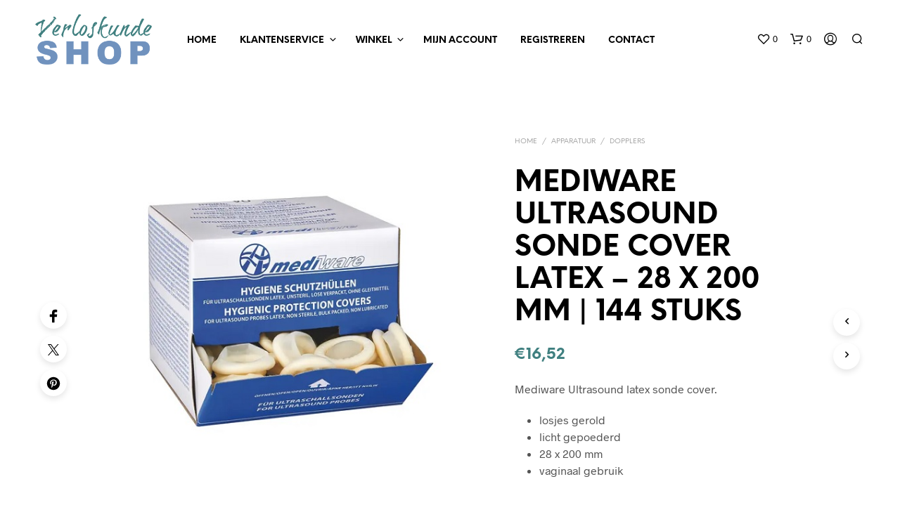

--- FILE ---
content_type: text/css
request_url: https://verloskundeshop.nl/wp-content/uploads/js_composer/custom.css?ver=8.5
body_size: 3
content:
h1 {
    font-size: 25px;
    color: #000;
    text-transform: uppercase;
    font-weight: 400;
}

 h2 {
    font-size: 21px;
    color: #000;
    text-transform: uppercase;
    font-weight: 400;
}

 p {
    font-size: 14px;
}

--- FILE ---
content_type: text/css
request_url: https://verloskundeshop.nl/wp-content/themes/shopkeeper-child/style.css?ver=7.7
body_size: 500
content:
/*
Theme Name: Shopkeeper - The Child Theme
Theme URI: https://shopkeeper.getbowtied.com
Description: This is the Child Theme for Shopkeeper - a Hassle-free Worpress Theme with great design and extensive functionality.
Author: Get Bowtied
Author URI: https://getbowtied.com
Template: shopkeeper
Version: 2.0
*/


/****************************************************************/
/*************** ADD YOUR CUSTOM CSS IN THIS AREA ***************/
/****************************************************************/




.woocommerce .product {
    div.product_thumbnail_icons {
        right: unset;
        height: auto;
    }

    .yith-wcwl-add-to-wishlist-button {
        display: flex;
        align-items: center;
        padding: 0;
        font-size: 14px;

        svg.yith-wcwl-icon {
            flex: 0 1 auto;
        }

        span.yith-wcwl-add-to-wishlist-button__label {
            flex: 1;
            line-height: 1;
        }
    }

    .yith-add-to-wishlist-button-block {
        width: auto;
    }

    .woocommerce-loop-product__title {
        margin-top: 24px !important;
    }
}

@media (min-width: 1200px) {
    .woocommerce .product {
        div.product_thumbnail_icons {
            right: -5px;
            width: max-content;
        }

        .yith-wcwl-add-to-wishlist-button {
            padding: 8px;
        }

        .woocommerce-loop-product__title {
            margin-top: 0 !important;
        }
    }
}





/****************************************************************/
/****************************************************************/
/****************************************************************/